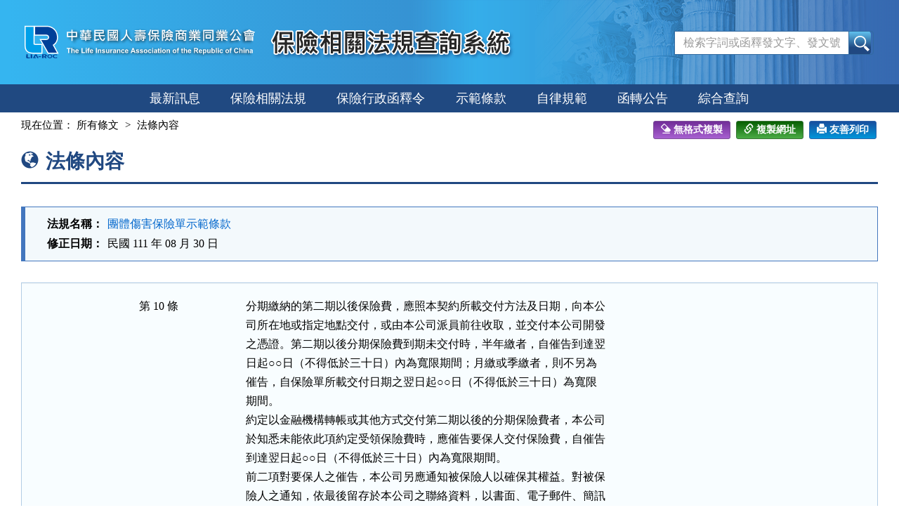

--- FILE ---
content_type: text/html; charset=utf-8
request_url: https://law.lia-roc.org.tw/Law/Article?lsid=FL006849&lawno=10
body_size: 4451
content:

<!DOCTYPE html>
<html lang="zh-Hant-TW">
<head>
    <meta http-equiv="Content-Type" content="text/html; charset=utf-8">
    <meta http-equiv="X-UA-Compatible" content="IE=edge">
    <meta name="viewport" content="width=590">
    <title>團體傷害保險單示範條款-法條內容 &#167;10-保險相關法規查詢系統</title>
    <link href="/favicon.png" rel="icon" type="image/png" />
    <link href="/css/bundlescss?v=UHdAp1hQAFg71Pv_0U4nFutpBE3nn4tJYsStp7pdcBs1" rel="stylesheet"/>

    <link href="/css/bundlescssprint?v=-u2chX_nQJtH8MvGICyhRswXMPKjWrwRPejWGKqqnsE1" rel="stylesheet" type="text/css" media="print" />

    
</head>
<body>
    <noscript><div class="noscript">您的瀏覽器，不支援javascript script語法，恐影響到網頁的閱讀</div></noscript>
    <a href="#content" class="sr-only sr-only-focusable A1" title="跳至主要內容">跳至主要內容</a>

    <header>
        <div class="nav-system">保險相關法規查詢系統</div>
        <!-- 上方選單 -->
        <div class="collapse navbar-collapse header-nav">
            <div class="nav-con">
                <ul class="nav navbar-nav">
                    <a href="#U" id="AU" name="U" title="功能區塊" accesskey="U">:::</a>
                        <li><span></span></li>
                        <li><span></span></li>
                        <li><span></span></li>
                        <li><span></span></li>

                </ul>
            </div>
        </div>
        <div class="navbar navbar-default header-con">
            <div class="navbar-header">
                <button type="button" class="navbar-toggle myNavbar" data-toggle="collapse" data-target="#myNavbar">
                    <span class="sr-only">Toggle navigation</span>
                    <span class="icon-bar"></span>
                    <span class="icon-bar"></span>
                    <span class="icon-bar"></span>
                </button>
                <!-- logo 圖片-->
                <h1 class="logo"><a href="/"><img src="/images/logo.svg" width="340" height="90" alt="中華民國人壽保險商業同業公會logo"></a></h1>
                <!-- 系統名稱Banner -->
                <div class="sys-name"><img src="/images/logo_system.png" width="355" height="90" alt="保險相關法規查詢系統"></div>
            </div>
            <!-- 整合查詢 -->
            <div class="search-box">
                <div class="navbar-form" role="search">
<form action="/Search/Result" method="post"><input name="__RequestVerificationToken" type="hidden" value="uG4a6CwKHMI8qg56FelJgGTEhnaNEkDyrT91Jw0IQ0-DBpPwNme1HfEGUjjy-fBFjqz549zTYLtMNSv4KJgHcPyxkUsxAfY4rjyTwpMACSE1" />                        <div class="input-group">
                            <input name="keywords" type="text" maxlength="128" id="keywords" accesskey="S" placeholder="檢索字詞或函釋發文字、發文號" class="form-control" />
                            <span class="input-group-btn">
                                <input type="submit" name="btnSearch" value="查詢" id="btnSearch" class="btn btn-default" />
                            </span>
                        </div>
</form>                </div>
            </div>
        </div>
    </header>

    <div class="clearfix"></div>

    <!-- myNavbar 主選單 -->
    <nav class="menu" role="navigation">
        <div class="collapse navbar-collapse menu-con" id="myNavbar">
            <ul>
                <li><a id="New" href="/">最新訊息</a></li>
                <li><a id="InseLaw" href="/Search/LawList">保險相關法規</a></li>
                <li><a id="InsAdmin" href="/Search/InterpretationList">保險行政函釋令</a></li>
                <li><a id="Model" href="/Search/ClauseList">示範條款</a></li>
                <li><a id="Self" href="/Search/SpecList">自律規範</a></li>
                <li><a id="Announcement" href="/Announcement/Index">函轉公告</a></li>
                <li><a id="Total" href="/Search/Index">綜合查詢</a></li>
                <!-- 小螢幕才會顯示 -->
                    <li class="visible-xs"><a href="/Member/Login">登入</a></li>

            </ul>
            <div class="clearfix"></div>
        </div>
    </nav>

    <div class="container-fluid con-bg">
        <div class="content-con" id="content">
            <a href="#C" id="AC" name="C" title="內容區塊" accesskey="C">:::</a>
            

<div class="text-con">
    <div class="text-title">
        <ol class="breadcrumb">
            現在位置：
            <li><a href="/Law/Content?lsid=FL006849">所有條文</a></li>
            <li>法條內容</li>
        </ol>

        
        
<div class="tool-box">
    <input type="text" style=" position: absolute;left: -1000px;top: -1000px;" id="copyTarget" value="https://law.lia-roc.org.tw/Law/Article?lsid=FL006849&amp;lawno=10" size="40" readonly />
    
    <a class="btn btn-reformat" href="javascript:void(0)" onclick="CopyClearText()"><span class="glyphicon glyphicon-erase"></span>無格式複製</a>
    <a class="btn btn-copylink" href="javascript:void(0)" id="copyUrl" onclick="CopyText('copyTarget')"><span class="glyphicon glyphicon-link"></span>複製網址</a>
    <a class="btn btn-print" href="javascript:void(0)" title="另開新視窗"><span class="glyphicon glyphicon-print"></span>友善列印</a>
</div>
<div class="clearfix"></div>

        <h2><span class="glyphicon glyphicon-globe" aria-hidden="true"></span>法條內容</h2>
    </div>

    <div class="print-area">
        
        <div class="law-header">
            <table class="table table-bordered tab-header">
                <tbody>
                    <tr>
                        <th>法規名稱：</th>
                        <td><a href="/Law/Content?lsid=FL006849">團體傷害保險單示範條款</a></td>
                    </tr>
                    
                                <tr><th>修正日期：</th><td>民國 111 年 08 月 30 日</td></tr>
                    
                </tbody>
            </table>
        </div>

        <div class="well">
            <div class="table tab-list tab-law law-content law-reg-content">
                <div class="row">
                    
                        <div class="col-sm-2 col-xs-12">第 10 條</div>
                    <div class="col-sm-10 col-xs-12">
                        
                        <div class="text-pre">分期繳納的第二期以後保險費，應照本契約所載交付方法及日期，向本公
司所在地或指定地點交付，或由本公司派員前往收取，並交付本公司開發
之憑證。第二期以後分期保險費到期未交付時，半年繳者，自催告到達翌
日起○○日（不得低於三十日）內為寬限期間；月繳或季繳者，則不另為
催告，自保險單所載交付日期之翌日起○○日（不得低於三十日）為寬限
期間。
約定以金融機構轉帳或其他方式交付第二期以後的分期保險費者，本公司
於知悉未能依此項約定受領保險費時，應催告要保人交付保險費，自催告
到達翌日起○○日（不得低於三十日）內為寬限期間。
前二項對要保人之催告，本公司另應通知被保險人以確保其權益。對被保
險人之通知，依最後留存於本公司之聯絡資料，以書面、電子郵件、簡訊
或其他與要保人約定方式擇一發出通知者，視為已完成。
逾寬限期間仍未交付者，本契約自寬限期間終了翌日起停止效力。如在寬
限期間內發生保險事故時，本公司仍負保險責任。但應由給付保險金內扣
除本契約該被保險人欠繳保險費。</div>

                        <br />

                    </div>
                </div>
            </div>

                <hr class="hidden-print">
                <ul class="btnZone hidden-print">
                        <li><a href="/Law/RelaInterpretation?lsid=FL006849&amp;lawno=10" class="btn btn-default">行政函釋<span class="badge">1</span></a></li>
                                    </ul>

        </div>
    </div>
</div>
        </div>
        <div class="clearfix"></div>
    </div>

    <footer>
        <p id="gotop"><a href="#">回上方</a></p>
        <div class="footer-con">
            <a href="#Z" id="AZ" name="Z" title="網站資訊區塊" accesskey="Z">:::</a>
            <p class="address">
                中華民國人壽保險商業同業公會<br>
                公會會址：台北市松江路152號5樓 (104)<br>
                <span>電話：(02)2561-2144</span><span>傳真電話：(02)2567-2844</span><br>
                歡迎光臨瀏覽本會網站。引用資料時，請註明資料來源，請確保資料之完整性，不得任意增刪，亦不得作為商業使用。
            </p>

            <div class="visitors">
                瀏覽人次：18013563
                <br />
                最後更新時間：115.01.22
            </div>
        </div>
    </footer>

    <script src="/js/bundlesjs?v=yRPgYQ3ob_1MXFk8WAKC0xER6XXCwqxoM_ON0VYbiNE1"></script>

    
<script>
        $(function () {
            $("#btnSearch").click(function () {
                var kw = $("#keywords").val();
                //全文檢索字詞格式綜合判斷
                if (checkKw(kw)) {
                    alert("關鍵字不可有特殊符號");
                    return false;
                }
                return true;
            });


            //提示訊息
        })
</script>
</body>
</html>